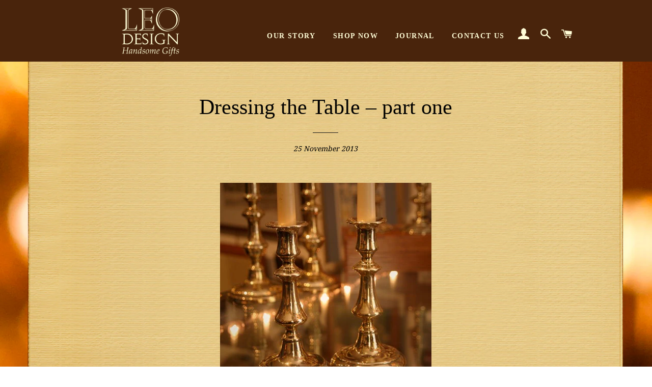

--- FILE ---
content_type: text/html; charset=UTF-8
request_url: https://nulls.solutions/shopify/gift-wrap/app/js/nulls-gift-wrap.js?shop=leo81.myshopify.com
body_size: 1388
content:
var _0xc44e=["","split","0123456789abcdefghijklmnopqrstuvwxyzABCDEFGHIJKLMNOPQRSTUVWXYZ+/","slice","indexOf","","",".","pow","reduce","reverse","0"];function _0xe44c(d,e,f){var g=_0xc44e[2][_0xc44e[1]](_0xc44e[0]);var h=g[_0xc44e[3]](0,e);var i=g[_0xc44e[3]](0,f);var j=d[_0xc44e[1]](_0xc44e[0])[_0xc44e[10]]()[_0xc44e[9]](function(a,b,c){if(h[_0xc44e[4]](b)!==-1)return a+=h[_0xc44e[4]](b)*(Math[_0xc44e[8]](e,c))},0);var k=_0xc44e[0];while(j>0){k=i[j%f]+k;j=(j-(j%f))/f}return k||_0xc44e[11]}eval(function(E,m,i,l,y,r){r="";for(var h=0,len=E.length;h<len;h++){var s="";while(E[h]!==i[y]){s+=E[h];h++}for(var j=0;j<i.length;j++)s=s.replace(new RegExp(i[j],"g"),j);r+=String.fromCharCode(_0xe44c(s,y,10)-l)}return decodeURIComponent(escape(r))}("[base64]",44,"LZbOypzUE",29,8,41))